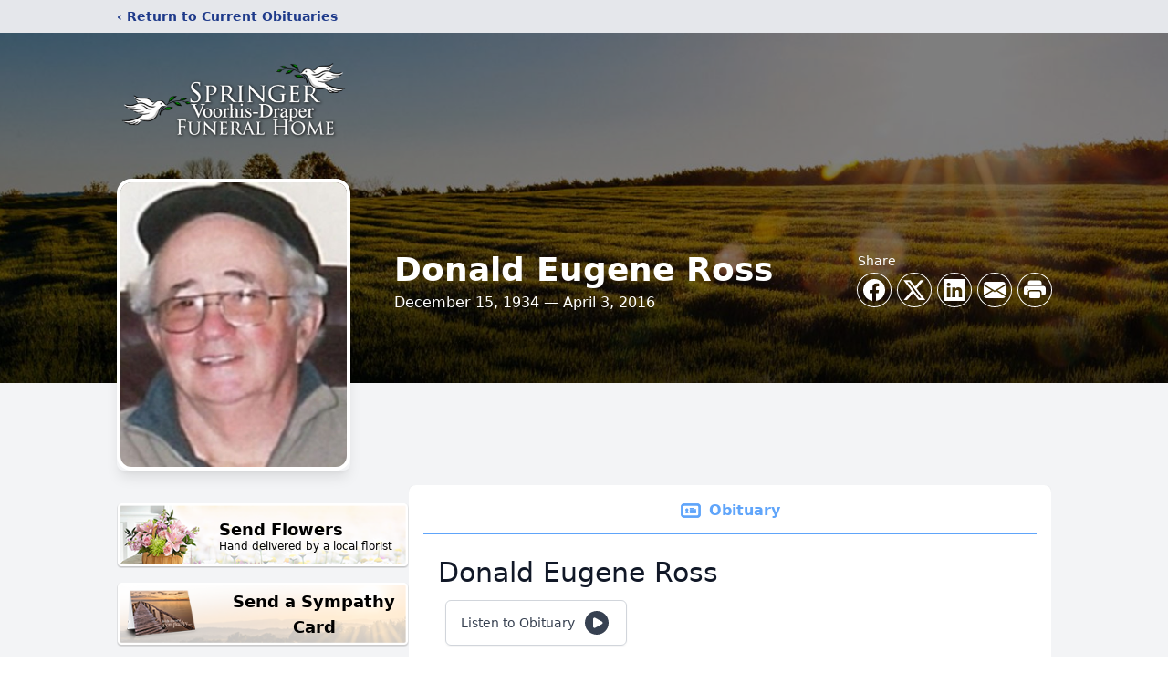

--- FILE ---
content_type: text/html; charset=utf-8
request_url: https://www.google.com/recaptcha/enterprise/anchor?ar=1&k=6LdQ_3UnAAAAAPTY0k4Gcalt2fzEZAnxUBpZWadE&co=aHR0cHM6Ly93d3cuc3ByaW5nZXJ2b29yaGlzZHJhcGVyLmNvbTo0NDM.&hl=en&type=image&v=PoyoqOPhxBO7pBk68S4YbpHZ&theme=light&size=invisible&badge=bottomright&anchor-ms=20000&execute-ms=30000&cb=41qq4d8q718l
body_size: 48652
content:
<!DOCTYPE HTML><html dir="ltr" lang="en"><head><meta http-equiv="Content-Type" content="text/html; charset=UTF-8">
<meta http-equiv="X-UA-Compatible" content="IE=edge">
<title>reCAPTCHA</title>
<style type="text/css">
/* cyrillic-ext */
@font-face {
  font-family: 'Roboto';
  font-style: normal;
  font-weight: 400;
  font-stretch: 100%;
  src: url(//fonts.gstatic.com/s/roboto/v48/KFO7CnqEu92Fr1ME7kSn66aGLdTylUAMa3GUBHMdazTgWw.woff2) format('woff2');
  unicode-range: U+0460-052F, U+1C80-1C8A, U+20B4, U+2DE0-2DFF, U+A640-A69F, U+FE2E-FE2F;
}
/* cyrillic */
@font-face {
  font-family: 'Roboto';
  font-style: normal;
  font-weight: 400;
  font-stretch: 100%;
  src: url(//fonts.gstatic.com/s/roboto/v48/KFO7CnqEu92Fr1ME7kSn66aGLdTylUAMa3iUBHMdazTgWw.woff2) format('woff2');
  unicode-range: U+0301, U+0400-045F, U+0490-0491, U+04B0-04B1, U+2116;
}
/* greek-ext */
@font-face {
  font-family: 'Roboto';
  font-style: normal;
  font-weight: 400;
  font-stretch: 100%;
  src: url(//fonts.gstatic.com/s/roboto/v48/KFO7CnqEu92Fr1ME7kSn66aGLdTylUAMa3CUBHMdazTgWw.woff2) format('woff2');
  unicode-range: U+1F00-1FFF;
}
/* greek */
@font-face {
  font-family: 'Roboto';
  font-style: normal;
  font-weight: 400;
  font-stretch: 100%;
  src: url(//fonts.gstatic.com/s/roboto/v48/KFO7CnqEu92Fr1ME7kSn66aGLdTylUAMa3-UBHMdazTgWw.woff2) format('woff2');
  unicode-range: U+0370-0377, U+037A-037F, U+0384-038A, U+038C, U+038E-03A1, U+03A3-03FF;
}
/* math */
@font-face {
  font-family: 'Roboto';
  font-style: normal;
  font-weight: 400;
  font-stretch: 100%;
  src: url(//fonts.gstatic.com/s/roboto/v48/KFO7CnqEu92Fr1ME7kSn66aGLdTylUAMawCUBHMdazTgWw.woff2) format('woff2');
  unicode-range: U+0302-0303, U+0305, U+0307-0308, U+0310, U+0312, U+0315, U+031A, U+0326-0327, U+032C, U+032F-0330, U+0332-0333, U+0338, U+033A, U+0346, U+034D, U+0391-03A1, U+03A3-03A9, U+03B1-03C9, U+03D1, U+03D5-03D6, U+03F0-03F1, U+03F4-03F5, U+2016-2017, U+2034-2038, U+203C, U+2040, U+2043, U+2047, U+2050, U+2057, U+205F, U+2070-2071, U+2074-208E, U+2090-209C, U+20D0-20DC, U+20E1, U+20E5-20EF, U+2100-2112, U+2114-2115, U+2117-2121, U+2123-214F, U+2190, U+2192, U+2194-21AE, U+21B0-21E5, U+21F1-21F2, U+21F4-2211, U+2213-2214, U+2216-22FF, U+2308-230B, U+2310, U+2319, U+231C-2321, U+2336-237A, U+237C, U+2395, U+239B-23B7, U+23D0, U+23DC-23E1, U+2474-2475, U+25AF, U+25B3, U+25B7, U+25BD, U+25C1, U+25CA, U+25CC, U+25FB, U+266D-266F, U+27C0-27FF, U+2900-2AFF, U+2B0E-2B11, U+2B30-2B4C, U+2BFE, U+3030, U+FF5B, U+FF5D, U+1D400-1D7FF, U+1EE00-1EEFF;
}
/* symbols */
@font-face {
  font-family: 'Roboto';
  font-style: normal;
  font-weight: 400;
  font-stretch: 100%;
  src: url(//fonts.gstatic.com/s/roboto/v48/KFO7CnqEu92Fr1ME7kSn66aGLdTylUAMaxKUBHMdazTgWw.woff2) format('woff2');
  unicode-range: U+0001-000C, U+000E-001F, U+007F-009F, U+20DD-20E0, U+20E2-20E4, U+2150-218F, U+2190, U+2192, U+2194-2199, U+21AF, U+21E6-21F0, U+21F3, U+2218-2219, U+2299, U+22C4-22C6, U+2300-243F, U+2440-244A, U+2460-24FF, U+25A0-27BF, U+2800-28FF, U+2921-2922, U+2981, U+29BF, U+29EB, U+2B00-2BFF, U+4DC0-4DFF, U+FFF9-FFFB, U+10140-1018E, U+10190-1019C, U+101A0, U+101D0-101FD, U+102E0-102FB, U+10E60-10E7E, U+1D2C0-1D2D3, U+1D2E0-1D37F, U+1F000-1F0FF, U+1F100-1F1AD, U+1F1E6-1F1FF, U+1F30D-1F30F, U+1F315, U+1F31C, U+1F31E, U+1F320-1F32C, U+1F336, U+1F378, U+1F37D, U+1F382, U+1F393-1F39F, U+1F3A7-1F3A8, U+1F3AC-1F3AF, U+1F3C2, U+1F3C4-1F3C6, U+1F3CA-1F3CE, U+1F3D4-1F3E0, U+1F3ED, U+1F3F1-1F3F3, U+1F3F5-1F3F7, U+1F408, U+1F415, U+1F41F, U+1F426, U+1F43F, U+1F441-1F442, U+1F444, U+1F446-1F449, U+1F44C-1F44E, U+1F453, U+1F46A, U+1F47D, U+1F4A3, U+1F4B0, U+1F4B3, U+1F4B9, U+1F4BB, U+1F4BF, U+1F4C8-1F4CB, U+1F4D6, U+1F4DA, U+1F4DF, U+1F4E3-1F4E6, U+1F4EA-1F4ED, U+1F4F7, U+1F4F9-1F4FB, U+1F4FD-1F4FE, U+1F503, U+1F507-1F50B, U+1F50D, U+1F512-1F513, U+1F53E-1F54A, U+1F54F-1F5FA, U+1F610, U+1F650-1F67F, U+1F687, U+1F68D, U+1F691, U+1F694, U+1F698, U+1F6AD, U+1F6B2, U+1F6B9-1F6BA, U+1F6BC, U+1F6C6-1F6CF, U+1F6D3-1F6D7, U+1F6E0-1F6EA, U+1F6F0-1F6F3, U+1F6F7-1F6FC, U+1F700-1F7FF, U+1F800-1F80B, U+1F810-1F847, U+1F850-1F859, U+1F860-1F887, U+1F890-1F8AD, U+1F8B0-1F8BB, U+1F8C0-1F8C1, U+1F900-1F90B, U+1F93B, U+1F946, U+1F984, U+1F996, U+1F9E9, U+1FA00-1FA6F, U+1FA70-1FA7C, U+1FA80-1FA89, U+1FA8F-1FAC6, U+1FACE-1FADC, U+1FADF-1FAE9, U+1FAF0-1FAF8, U+1FB00-1FBFF;
}
/* vietnamese */
@font-face {
  font-family: 'Roboto';
  font-style: normal;
  font-weight: 400;
  font-stretch: 100%;
  src: url(//fonts.gstatic.com/s/roboto/v48/KFO7CnqEu92Fr1ME7kSn66aGLdTylUAMa3OUBHMdazTgWw.woff2) format('woff2');
  unicode-range: U+0102-0103, U+0110-0111, U+0128-0129, U+0168-0169, U+01A0-01A1, U+01AF-01B0, U+0300-0301, U+0303-0304, U+0308-0309, U+0323, U+0329, U+1EA0-1EF9, U+20AB;
}
/* latin-ext */
@font-face {
  font-family: 'Roboto';
  font-style: normal;
  font-weight: 400;
  font-stretch: 100%;
  src: url(//fonts.gstatic.com/s/roboto/v48/KFO7CnqEu92Fr1ME7kSn66aGLdTylUAMa3KUBHMdazTgWw.woff2) format('woff2');
  unicode-range: U+0100-02BA, U+02BD-02C5, U+02C7-02CC, U+02CE-02D7, U+02DD-02FF, U+0304, U+0308, U+0329, U+1D00-1DBF, U+1E00-1E9F, U+1EF2-1EFF, U+2020, U+20A0-20AB, U+20AD-20C0, U+2113, U+2C60-2C7F, U+A720-A7FF;
}
/* latin */
@font-face {
  font-family: 'Roboto';
  font-style: normal;
  font-weight: 400;
  font-stretch: 100%;
  src: url(//fonts.gstatic.com/s/roboto/v48/KFO7CnqEu92Fr1ME7kSn66aGLdTylUAMa3yUBHMdazQ.woff2) format('woff2');
  unicode-range: U+0000-00FF, U+0131, U+0152-0153, U+02BB-02BC, U+02C6, U+02DA, U+02DC, U+0304, U+0308, U+0329, U+2000-206F, U+20AC, U+2122, U+2191, U+2193, U+2212, U+2215, U+FEFF, U+FFFD;
}
/* cyrillic-ext */
@font-face {
  font-family: 'Roboto';
  font-style: normal;
  font-weight: 500;
  font-stretch: 100%;
  src: url(//fonts.gstatic.com/s/roboto/v48/KFO7CnqEu92Fr1ME7kSn66aGLdTylUAMa3GUBHMdazTgWw.woff2) format('woff2');
  unicode-range: U+0460-052F, U+1C80-1C8A, U+20B4, U+2DE0-2DFF, U+A640-A69F, U+FE2E-FE2F;
}
/* cyrillic */
@font-face {
  font-family: 'Roboto';
  font-style: normal;
  font-weight: 500;
  font-stretch: 100%;
  src: url(//fonts.gstatic.com/s/roboto/v48/KFO7CnqEu92Fr1ME7kSn66aGLdTylUAMa3iUBHMdazTgWw.woff2) format('woff2');
  unicode-range: U+0301, U+0400-045F, U+0490-0491, U+04B0-04B1, U+2116;
}
/* greek-ext */
@font-face {
  font-family: 'Roboto';
  font-style: normal;
  font-weight: 500;
  font-stretch: 100%;
  src: url(//fonts.gstatic.com/s/roboto/v48/KFO7CnqEu92Fr1ME7kSn66aGLdTylUAMa3CUBHMdazTgWw.woff2) format('woff2');
  unicode-range: U+1F00-1FFF;
}
/* greek */
@font-face {
  font-family: 'Roboto';
  font-style: normal;
  font-weight: 500;
  font-stretch: 100%;
  src: url(//fonts.gstatic.com/s/roboto/v48/KFO7CnqEu92Fr1ME7kSn66aGLdTylUAMa3-UBHMdazTgWw.woff2) format('woff2');
  unicode-range: U+0370-0377, U+037A-037F, U+0384-038A, U+038C, U+038E-03A1, U+03A3-03FF;
}
/* math */
@font-face {
  font-family: 'Roboto';
  font-style: normal;
  font-weight: 500;
  font-stretch: 100%;
  src: url(//fonts.gstatic.com/s/roboto/v48/KFO7CnqEu92Fr1ME7kSn66aGLdTylUAMawCUBHMdazTgWw.woff2) format('woff2');
  unicode-range: U+0302-0303, U+0305, U+0307-0308, U+0310, U+0312, U+0315, U+031A, U+0326-0327, U+032C, U+032F-0330, U+0332-0333, U+0338, U+033A, U+0346, U+034D, U+0391-03A1, U+03A3-03A9, U+03B1-03C9, U+03D1, U+03D5-03D6, U+03F0-03F1, U+03F4-03F5, U+2016-2017, U+2034-2038, U+203C, U+2040, U+2043, U+2047, U+2050, U+2057, U+205F, U+2070-2071, U+2074-208E, U+2090-209C, U+20D0-20DC, U+20E1, U+20E5-20EF, U+2100-2112, U+2114-2115, U+2117-2121, U+2123-214F, U+2190, U+2192, U+2194-21AE, U+21B0-21E5, U+21F1-21F2, U+21F4-2211, U+2213-2214, U+2216-22FF, U+2308-230B, U+2310, U+2319, U+231C-2321, U+2336-237A, U+237C, U+2395, U+239B-23B7, U+23D0, U+23DC-23E1, U+2474-2475, U+25AF, U+25B3, U+25B7, U+25BD, U+25C1, U+25CA, U+25CC, U+25FB, U+266D-266F, U+27C0-27FF, U+2900-2AFF, U+2B0E-2B11, U+2B30-2B4C, U+2BFE, U+3030, U+FF5B, U+FF5D, U+1D400-1D7FF, U+1EE00-1EEFF;
}
/* symbols */
@font-face {
  font-family: 'Roboto';
  font-style: normal;
  font-weight: 500;
  font-stretch: 100%;
  src: url(//fonts.gstatic.com/s/roboto/v48/KFO7CnqEu92Fr1ME7kSn66aGLdTylUAMaxKUBHMdazTgWw.woff2) format('woff2');
  unicode-range: U+0001-000C, U+000E-001F, U+007F-009F, U+20DD-20E0, U+20E2-20E4, U+2150-218F, U+2190, U+2192, U+2194-2199, U+21AF, U+21E6-21F0, U+21F3, U+2218-2219, U+2299, U+22C4-22C6, U+2300-243F, U+2440-244A, U+2460-24FF, U+25A0-27BF, U+2800-28FF, U+2921-2922, U+2981, U+29BF, U+29EB, U+2B00-2BFF, U+4DC0-4DFF, U+FFF9-FFFB, U+10140-1018E, U+10190-1019C, U+101A0, U+101D0-101FD, U+102E0-102FB, U+10E60-10E7E, U+1D2C0-1D2D3, U+1D2E0-1D37F, U+1F000-1F0FF, U+1F100-1F1AD, U+1F1E6-1F1FF, U+1F30D-1F30F, U+1F315, U+1F31C, U+1F31E, U+1F320-1F32C, U+1F336, U+1F378, U+1F37D, U+1F382, U+1F393-1F39F, U+1F3A7-1F3A8, U+1F3AC-1F3AF, U+1F3C2, U+1F3C4-1F3C6, U+1F3CA-1F3CE, U+1F3D4-1F3E0, U+1F3ED, U+1F3F1-1F3F3, U+1F3F5-1F3F7, U+1F408, U+1F415, U+1F41F, U+1F426, U+1F43F, U+1F441-1F442, U+1F444, U+1F446-1F449, U+1F44C-1F44E, U+1F453, U+1F46A, U+1F47D, U+1F4A3, U+1F4B0, U+1F4B3, U+1F4B9, U+1F4BB, U+1F4BF, U+1F4C8-1F4CB, U+1F4D6, U+1F4DA, U+1F4DF, U+1F4E3-1F4E6, U+1F4EA-1F4ED, U+1F4F7, U+1F4F9-1F4FB, U+1F4FD-1F4FE, U+1F503, U+1F507-1F50B, U+1F50D, U+1F512-1F513, U+1F53E-1F54A, U+1F54F-1F5FA, U+1F610, U+1F650-1F67F, U+1F687, U+1F68D, U+1F691, U+1F694, U+1F698, U+1F6AD, U+1F6B2, U+1F6B9-1F6BA, U+1F6BC, U+1F6C6-1F6CF, U+1F6D3-1F6D7, U+1F6E0-1F6EA, U+1F6F0-1F6F3, U+1F6F7-1F6FC, U+1F700-1F7FF, U+1F800-1F80B, U+1F810-1F847, U+1F850-1F859, U+1F860-1F887, U+1F890-1F8AD, U+1F8B0-1F8BB, U+1F8C0-1F8C1, U+1F900-1F90B, U+1F93B, U+1F946, U+1F984, U+1F996, U+1F9E9, U+1FA00-1FA6F, U+1FA70-1FA7C, U+1FA80-1FA89, U+1FA8F-1FAC6, U+1FACE-1FADC, U+1FADF-1FAE9, U+1FAF0-1FAF8, U+1FB00-1FBFF;
}
/* vietnamese */
@font-face {
  font-family: 'Roboto';
  font-style: normal;
  font-weight: 500;
  font-stretch: 100%;
  src: url(//fonts.gstatic.com/s/roboto/v48/KFO7CnqEu92Fr1ME7kSn66aGLdTylUAMa3OUBHMdazTgWw.woff2) format('woff2');
  unicode-range: U+0102-0103, U+0110-0111, U+0128-0129, U+0168-0169, U+01A0-01A1, U+01AF-01B0, U+0300-0301, U+0303-0304, U+0308-0309, U+0323, U+0329, U+1EA0-1EF9, U+20AB;
}
/* latin-ext */
@font-face {
  font-family: 'Roboto';
  font-style: normal;
  font-weight: 500;
  font-stretch: 100%;
  src: url(//fonts.gstatic.com/s/roboto/v48/KFO7CnqEu92Fr1ME7kSn66aGLdTylUAMa3KUBHMdazTgWw.woff2) format('woff2');
  unicode-range: U+0100-02BA, U+02BD-02C5, U+02C7-02CC, U+02CE-02D7, U+02DD-02FF, U+0304, U+0308, U+0329, U+1D00-1DBF, U+1E00-1E9F, U+1EF2-1EFF, U+2020, U+20A0-20AB, U+20AD-20C0, U+2113, U+2C60-2C7F, U+A720-A7FF;
}
/* latin */
@font-face {
  font-family: 'Roboto';
  font-style: normal;
  font-weight: 500;
  font-stretch: 100%;
  src: url(//fonts.gstatic.com/s/roboto/v48/KFO7CnqEu92Fr1ME7kSn66aGLdTylUAMa3yUBHMdazQ.woff2) format('woff2');
  unicode-range: U+0000-00FF, U+0131, U+0152-0153, U+02BB-02BC, U+02C6, U+02DA, U+02DC, U+0304, U+0308, U+0329, U+2000-206F, U+20AC, U+2122, U+2191, U+2193, U+2212, U+2215, U+FEFF, U+FFFD;
}
/* cyrillic-ext */
@font-face {
  font-family: 'Roboto';
  font-style: normal;
  font-weight: 900;
  font-stretch: 100%;
  src: url(//fonts.gstatic.com/s/roboto/v48/KFO7CnqEu92Fr1ME7kSn66aGLdTylUAMa3GUBHMdazTgWw.woff2) format('woff2');
  unicode-range: U+0460-052F, U+1C80-1C8A, U+20B4, U+2DE0-2DFF, U+A640-A69F, U+FE2E-FE2F;
}
/* cyrillic */
@font-face {
  font-family: 'Roboto';
  font-style: normal;
  font-weight: 900;
  font-stretch: 100%;
  src: url(//fonts.gstatic.com/s/roboto/v48/KFO7CnqEu92Fr1ME7kSn66aGLdTylUAMa3iUBHMdazTgWw.woff2) format('woff2');
  unicode-range: U+0301, U+0400-045F, U+0490-0491, U+04B0-04B1, U+2116;
}
/* greek-ext */
@font-face {
  font-family: 'Roboto';
  font-style: normal;
  font-weight: 900;
  font-stretch: 100%;
  src: url(//fonts.gstatic.com/s/roboto/v48/KFO7CnqEu92Fr1ME7kSn66aGLdTylUAMa3CUBHMdazTgWw.woff2) format('woff2');
  unicode-range: U+1F00-1FFF;
}
/* greek */
@font-face {
  font-family: 'Roboto';
  font-style: normal;
  font-weight: 900;
  font-stretch: 100%;
  src: url(//fonts.gstatic.com/s/roboto/v48/KFO7CnqEu92Fr1ME7kSn66aGLdTylUAMa3-UBHMdazTgWw.woff2) format('woff2');
  unicode-range: U+0370-0377, U+037A-037F, U+0384-038A, U+038C, U+038E-03A1, U+03A3-03FF;
}
/* math */
@font-face {
  font-family: 'Roboto';
  font-style: normal;
  font-weight: 900;
  font-stretch: 100%;
  src: url(//fonts.gstatic.com/s/roboto/v48/KFO7CnqEu92Fr1ME7kSn66aGLdTylUAMawCUBHMdazTgWw.woff2) format('woff2');
  unicode-range: U+0302-0303, U+0305, U+0307-0308, U+0310, U+0312, U+0315, U+031A, U+0326-0327, U+032C, U+032F-0330, U+0332-0333, U+0338, U+033A, U+0346, U+034D, U+0391-03A1, U+03A3-03A9, U+03B1-03C9, U+03D1, U+03D5-03D6, U+03F0-03F1, U+03F4-03F5, U+2016-2017, U+2034-2038, U+203C, U+2040, U+2043, U+2047, U+2050, U+2057, U+205F, U+2070-2071, U+2074-208E, U+2090-209C, U+20D0-20DC, U+20E1, U+20E5-20EF, U+2100-2112, U+2114-2115, U+2117-2121, U+2123-214F, U+2190, U+2192, U+2194-21AE, U+21B0-21E5, U+21F1-21F2, U+21F4-2211, U+2213-2214, U+2216-22FF, U+2308-230B, U+2310, U+2319, U+231C-2321, U+2336-237A, U+237C, U+2395, U+239B-23B7, U+23D0, U+23DC-23E1, U+2474-2475, U+25AF, U+25B3, U+25B7, U+25BD, U+25C1, U+25CA, U+25CC, U+25FB, U+266D-266F, U+27C0-27FF, U+2900-2AFF, U+2B0E-2B11, U+2B30-2B4C, U+2BFE, U+3030, U+FF5B, U+FF5D, U+1D400-1D7FF, U+1EE00-1EEFF;
}
/* symbols */
@font-face {
  font-family: 'Roboto';
  font-style: normal;
  font-weight: 900;
  font-stretch: 100%;
  src: url(//fonts.gstatic.com/s/roboto/v48/KFO7CnqEu92Fr1ME7kSn66aGLdTylUAMaxKUBHMdazTgWw.woff2) format('woff2');
  unicode-range: U+0001-000C, U+000E-001F, U+007F-009F, U+20DD-20E0, U+20E2-20E4, U+2150-218F, U+2190, U+2192, U+2194-2199, U+21AF, U+21E6-21F0, U+21F3, U+2218-2219, U+2299, U+22C4-22C6, U+2300-243F, U+2440-244A, U+2460-24FF, U+25A0-27BF, U+2800-28FF, U+2921-2922, U+2981, U+29BF, U+29EB, U+2B00-2BFF, U+4DC0-4DFF, U+FFF9-FFFB, U+10140-1018E, U+10190-1019C, U+101A0, U+101D0-101FD, U+102E0-102FB, U+10E60-10E7E, U+1D2C0-1D2D3, U+1D2E0-1D37F, U+1F000-1F0FF, U+1F100-1F1AD, U+1F1E6-1F1FF, U+1F30D-1F30F, U+1F315, U+1F31C, U+1F31E, U+1F320-1F32C, U+1F336, U+1F378, U+1F37D, U+1F382, U+1F393-1F39F, U+1F3A7-1F3A8, U+1F3AC-1F3AF, U+1F3C2, U+1F3C4-1F3C6, U+1F3CA-1F3CE, U+1F3D4-1F3E0, U+1F3ED, U+1F3F1-1F3F3, U+1F3F5-1F3F7, U+1F408, U+1F415, U+1F41F, U+1F426, U+1F43F, U+1F441-1F442, U+1F444, U+1F446-1F449, U+1F44C-1F44E, U+1F453, U+1F46A, U+1F47D, U+1F4A3, U+1F4B0, U+1F4B3, U+1F4B9, U+1F4BB, U+1F4BF, U+1F4C8-1F4CB, U+1F4D6, U+1F4DA, U+1F4DF, U+1F4E3-1F4E6, U+1F4EA-1F4ED, U+1F4F7, U+1F4F9-1F4FB, U+1F4FD-1F4FE, U+1F503, U+1F507-1F50B, U+1F50D, U+1F512-1F513, U+1F53E-1F54A, U+1F54F-1F5FA, U+1F610, U+1F650-1F67F, U+1F687, U+1F68D, U+1F691, U+1F694, U+1F698, U+1F6AD, U+1F6B2, U+1F6B9-1F6BA, U+1F6BC, U+1F6C6-1F6CF, U+1F6D3-1F6D7, U+1F6E0-1F6EA, U+1F6F0-1F6F3, U+1F6F7-1F6FC, U+1F700-1F7FF, U+1F800-1F80B, U+1F810-1F847, U+1F850-1F859, U+1F860-1F887, U+1F890-1F8AD, U+1F8B0-1F8BB, U+1F8C0-1F8C1, U+1F900-1F90B, U+1F93B, U+1F946, U+1F984, U+1F996, U+1F9E9, U+1FA00-1FA6F, U+1FA70-1FA7C, U+1FA80-1FA89, U+1FA8F-1FAC6, U+1FACE-1FADC, U+1FADF-1FAE9, U+1FAF0-1FAF8, U+1FB00-1FBFF;
}
/* vietnamese */
@font-face {
  font-family: 'Roboto';
  font-style: normal;
  font-weight: 900;
  font-stretch: 100%;
  src: url(//fonts.gstatic.com/s/roboto/v48/KFO7CnqEu92Fr1ME7kSn66aGLdTylUAMa3OUBHMdazTgWw.woff2) format('woff2');
  unicode-range: U+0102-0103, U+0110-0111, U+0128-0129, U+0168-0169, U+01A0-01A1, U+01AF-01B0, U+0300-0301, U+0303-0304, U+0308-0309, U+0323, U+0329, U+1EA0-1EF9, U+20AB;
}
/* latin-ext */
@font-face {
  font-family: 'Roboto';
  font-style: normal;
  font-weight: 900;
  font-stretch: 100%;
  src: url(//fonts.gstatic.com/s/roboto/v48/KFO7CnqEu92Fr1ME7kSn66aGLdTylUAMa3KUBHMdazTgWw.woff2) format('woff2');
  unicode-range: U+0100-02BA, U+02BD-02C5, U+02C7-02CC, U+02CE-02D7, U+02DD-02FF, U+0304, U+0308, U+0329, U+1D00-1DBF, U+1E00-1E9F, U+1EF2-1EFF, U+2020, U+20A0-20AB, U+20AD-20C0, U+2113, U+2C60-2C7F, U+A720-A7FF;
}
/* latin */
@font-face {
  font-family: 'Roboto';
  font-style: normal;
  font-weight: 900;
  font-stretch: 100%;
  src: url(//fonts.gstatic.com/s/roboto/v48/KFO7CnqEu92Fr1ME7kSn66aGLdTylUAMa3yUBHMdazQ.woff2) format('woff2');
  unicode-range: U+0000-00FF, U+0131, U+0152-0153, U+02BB-02BC, U+02C6, U+02DA, U+02DC, U+0304, U+0308, U+0329, U+2000-206F, U+20AC, U+2122, U+2191, U+2193, U+2212, U+2215, U+FEFF, U+FFFD;
}

</style>
<link rel="stylesheet" type="text/css" href="https://www.gstatic.com/recaptcha/releases/PoyoqOPhxBO7pBk68S4YbpHZ/styles__ltr.css">
<script nonce="VZkNrKEwAFq75cDdBqLI1Q" type="text/javascript">window['__recaptcha_api'] = 'https://www.google.com/recaptcha/enterprise/';</script>
<script type="text/javascript" src="https://www.gstatic.com/recaptcha/releases/PoyoqOPhxBO7pBk68S4YbpHZ/recaptcha__en.js" nonce="VZkNrKEwAFq75cDdBqLI1Q">
      
    </script></head>
<body><div id="rc-anchor-alert" class="rc-anchor-alert"></div>
<input type="hidden" id="recaptcha-token" value="[base64]">
<script type="text/javascript" nonce="VZkNrKEwAFq75cDdBqLI1Q">
      recaptcha.anchor.Main.init("[\x22ainput\x22,[\x22bgdata\x22,\x22\x22,\[base64]/[base64]/[base64]/[base64]/[base64]/UltsKytdPUU6KEU8MjA0OD9SW2wrK109RT4+NnwxOTI6KChFJjY0NTEyKT09NTUyOTYmJk0rMTxjLmxlbmd0aCYmKGMuY2hhckNvZGVBdChNKzEpJjY0NTEyKT09NTYzMjA/[base64]/[base64]/[base64]/[base64]/[base64]/[base64]/[base64]\x22,\[base64]\\u003d\x22,\x22woLCtGTDj8KnA8OxfcOPW8O1wqvCicKYX8O6wqzCtMOMaMOnw6DDgMKLGBDDkSXDmnnDlxpEZhUUwqvDlzPCtMOFw7DCr8OlwopxKsKDwo12Dzhnwp1pw5RfwoDDh1Q1wrLCixkEJcOnwp7ClsKjcVzCsMOWMMOKDsKJKBkGfHPCosKOfcKcwopgw4/Cig0GwqQtw53CusK0VW1rQC8Kwo7DsxvCt0bCsEvDjMOgDcKlw6LDpSzDjsKQeSjDiRRNw5gnScKAwonDgcOJLsOIwr/CqMKAO2XCjm/[base64]/CgQHDmR4IwrM8wrXDuAPClDlyVcOrw7jDulXDoMKUDxnCgy1XwrbDnsOTwqx3wqU4VMOLwpfDnsORDn9dSCPCji0awpIBwpR/JcKNw4PDj8OWw6MIw7QEQSgjSVjCgcKMIwDDj8OET8KCXT3Cq8KPw4bDucO+K8OBwqw+UQYZwqvDuMOMVVPCv8O0w5LCncOswpYyMcKSaEsRO0xSHMOeesKaQ8OKVhjCgQ/DqMOBw4lYSR3DmcObw5vDhyhBWcOzwqlOw6Juw5kBwrfCoWsWTQHDulTDo8OOQcOiwolVwqDDuMO6wq/DkcONAER6Wn/DhWI9wp3Dlj84KcOGMcKxw6XDvcO/[base64]/wrHDjFnDiyJcwpzCl8OAw4cPwpxWw6nCosOcbh7DjEFpAUTCjzXCngDChjNWLj7CtsKAJCJowpTCiX7DjsOPC8KSEnd7WcOrW8Kaw7DClG/ChcKTLMOvw7PChcKPw41IBkjCsMKnw45Bw5nDicO/PsOcWMK8wqjDuMONwrs3YsOET8K1Y8Ovwoonw7UnbFd9djnCrMKPJWnDmsO8w6pzw6HDvMO6YmPDpRNywonCnjoULGIqAMKHJ8K+bWN+w5PDnmASw7rCpRZ0DcK/SDvDqMOKwoYawrdXw4YJwrPCs8KJwo/[base64]/DujRyD8K4IsKWwoLDskbCsgxQWBXDpDc9w4Rjw5c+w4PCvzPDgcKeGQjDoMOnwplYMsKewoDDgUXCvsK7wroTwpZ2Y8KCfMO0M8KbX8KzEsOdT1PDsGrCosOgw73DhR3CqjUdwp4HcXLDvMKuwrTDlcO6cw/[base64]/[base64]/fEMBw4TCoybCuzDCpsK2w6jDlCVhw5pow7E7IcOBw5vDtEVLwocKF2FJw70mA8O4DCnDizw7w68jw7TCuEREHDdiwrgtIsO3FVVzIMKzW8KbBUFjw4vDgMKew4ldM23CpBnCtWTDvn14PC/[base64]/w4vCmcKSMcOswrJ9w5TCshfCgcOqwoHCi8OGwoZQw79FdyISwqwVD8K1NMOzwpluwo3CmcOWwr8LGQ/DnMO2w7XCil3Dm8KrIMKIw77Ds8OhwpfDv8O2w4vDqAw3HUIUD8O5QxLDhBfDjUACQgMPWsOMwobDmMKHRcOtw4UtF8OGRMKZwp4FwrAjWsKKw68QwojChFoMAiARw6DDty/Dm8KEYSzChMKlwr83wozDtwHDhDw0w40VN8KwwronwqA/LWzCtcOxw7AnwqDDvSnCmHwoGVvDm8OLKB4Mwownwq9RWTnDgRvDv8KXw6Qqw7TDgVgew44owoNzYnrChMKCwpkGwok1wpR/w7l0w7pewpsbPQEawo3ChSPDrMKPwrLDp0tkP8O4w5XDmcKMFE0MMR/DlcKEaDLCosOufMOxw7HCrFskWMKiw7wJXcO9w6dBZ8K1JcKjfEZ1wpPDr8O2w7XCi1E0wpVrwqfCjxXCq8KDaXVQw5R3w40ZGRnDl8OCWGnDkhkmwp1Ww7A+Q8OaeikPw6jDsMKwEsKPw4tAwpBJfzMfXi/DtHwmHcK1fCXDncKUUcKFSAtIacOSU8OMw5vCgiLDkMKwwrglw4NaIkJ/[base64]/w4rDj8O1MAlWw6rDkMO+woNhw4nCqcKxwpLDr8K3DEnDlFvCsjDDoVTDvMOxODXDi2YDAMOaw4MkIMOGXcOfwoscw5XDqwfDmgIgw4vCgsOYw64aWcKtGgIfI8OsOVzCoQzDi8OcbwMxfsKCdmMAwrt+eETDsWo6P1vClMOKwpokSDjCok/DmxLDqjQcw5hUw57DqsKZwofCtcK0w5DDsVDCscKZAEDCl8KuIsK9wroIFsKONsO9w4gpwrMILwXDrwXDikwFZsKNAUPClRPDvX8yexEsw54Dw45BwqAQw7zDuU7DlsKRw4EwfcKJA0nCiRJUwrLDv8OfVFsFR8OENcO+RGDDjMKDODxPw6RnGsOdU8O3IkxrasO+w4/DnQR3wr0nw73ChHLCvxfCkDkEfGzCi8O/wr3Cj8K/[base64]/EcKIF8OPbcO5wpVvwr5dAjXDiD45OFHDjC/DuQwBwok7AC1oaGEFLCvDrsKSb8KOWcK0w7TDhAvCvQvDmcOCwr/Dp3wUw43Cg8K7w5EBO8Oeb8OgwrDDoQvCjQ/DlhMLe8K1Qn7DizJrNcKcw7MSw7Rre8KWeDx6w7bCqTl3Ty0cw5HDrsK9OWDChMOqw5vDpcOaw7dANhxCw4/CgMOjw7ADfcKvw4rCtMKDKcK/wq/Do8K0wqPComgvMMK+wrh+w7hXJ8KUwofCncKDECzCmsOPfyPCmMOzJzPChsOiw7XCrWvCphzCoMOVwrNDw53CgMOoC2jDlRLCk2/Dh8O9w6fDsErDqnFXwr0JBMOVAsOPwrnDlGbCuhLDgmPDnAJ/Hwc0wrcAwpzCiAc+HsK3E8OEw5djTjcqwpIdb3TDqyTDvcOZw4jDpMK/[base64]/Dl8Orwq1hw7DDnMOjw6XCviHDt8Kqw7ocEcOrczXCm8OHw59bUWJ3wpokYsOuwozCjGPDtMOew7/CiwvDvsOUQVzDi0jClBfCjThUI8KJX8K5T8KKcsKlw4hZccK3VG9BwodQJMK2w5TDljI0HGVdcFg8w5PDm8Kzw6E4fMOCFio8LzJ/TMKzDHN+ETpfIQ9MwpcKSMKqwrQQwr/DqMObw7l2ODhXKMOTw54kwrfDncOQb8OEesOqw5fCjsK9IWsCwoLDpcKtJsKfWcK/wrLClsOfw71sSFUIfsOuBShwPkIyw6XCt8OpdUhoFUBJPcK7wolNw6w9w7UzwqgEwrfCt1xpL8Ogw4w4d8OVwr7DrQoSw6XDh2nCv8KXNxrCjsO3Vxwow698w70kw5B8dcKYU8OdL3PCgcOpC8KQdSA9Y8Opwo4Vw6RZdcOMeH05wrfCukAABcK7D3/[base64]/w65ew4UMSRZDHBXCsmbDkVPCtcO0HsKsWC8Lw7BhaMOscyxcw6DDpcKRGG3CrMOUNGJHeMKHZcOYEmXDsXoww6BkLVTDpygOMUjCn8KrNMO9w7/DmREIw7Eew4M4wq/DvSErw5XDssKhw5h0wp/Di8Kww5sKSsOsw5fDoiM3X8KhFMOPBAQ2w7x2CGPDocKJP8ONw6EwNsORR1bCkhPCjcKkw5LClMOlwrEoOcKwasO4wobCq8Klw617w6vDpRLDtsKxwq8xVSJDJ084worCqcKnXcOOQcK3ODLCgX/Ct8KLw6MowpoGCMOqWh5+w4HCrMKPXXtEbnnCgMKjFnrDgmtlYcOiNsKFZyMNwojDj8OdwpnDiDEeeMO/w4rDkMKsw5FRw4liwr0sw6LDr8OjB8OpAMOxwqINwqYqXsOtA1Fzw47CqTVDw7jChT4NwpTDvF7CmHQdw7PCoMOawohdPifCocO5w7wJbMO0BsKgwooKZsOdKhV+U2/[base64]/[base64]/w5rCj8OiTMO8w57DkcOhYsKPBcKdwq0BM07ChSd/N8K9w7zDrsOtUcOUSMKnw5AYMR7CkDzCg25JPA4sKQpVYkYHwrJEw7YSwqvDl8KyI8ObwovDjHhHQC5hX8OKaj7Dh8Oww6LCpcKOLU7Cp8O4N2DDlcKHA3/DhD9kwp/CnXI5wq3DiDRHeDLDhMO9T0UGbA1Rwp/DtVldJTd4wrlpNMOBwokqTMKLwqs2w5gsfMOlw5HDvWAVw4TDmk7CssKzL1nDnsOkYcOAa8OAwo3CncKxdVYgwobCnRJpQcOUwrYvQWbCkRQowpxHJUERw6LCqWYHwovDgcKaDMK2wqjCqHfDq1Z8w43DrgNKaSR/KULDrBJ+DcO6Ui7DusOZwo9yTC5IwrMrwqw2M1PCtsKBan5uC1xCw5fCjcODTTPCpEbCp24aecOgbsKfwqEBwpvCnMOsw7nCmMOqw4QxQsKrwrlRF8Kiw6/CqB/CkcORwqLChyRMw6zCoEnCuTPCiMOZfiLDj2prw4fCvSA8w6/DvcKXw5jDvCvCiMOdw5EawrjDo1LChcKZaRk/w7XCkjHDhcKCfMKIQMONF0/ChkFxK8KNdMOxWyDDp8O4w5xuWnzDrXc3e8Kaw6PDpsKhEcOrB8OubsOtwq/CsRLDphbDtsOzU8KjwpwlwobDjxFOS2LDmUnCll5ZdX9DworCmW/CgMOKPhrCncKlYcOGScKibG7ChMKkwqbDrsKFDjzCqG3DgncOw5/DusOQw4XChsKMw7ovYy3ClcKHwptxGsOnw6fDhC3DocOhwpnDimt/[base64]/DqcKJFMOSw59Rw7J6dBhJCTE8w4LCo8KBCTnDp8KgecKGEsKeL2jCv8OJwrLDpXQ+VwHDksKyfcOdwokAYAvDtlhPwr/Do3LCgibDmcOyYcOhShjDtQvCpR/DqcOnw4bCicOnwq3DtWMRwqrDs8KHAsOvw5ITc8KUasKTw41AHcKfwok1YcKsw7nCuB8xD0fCgcOpNzV9wqlxw7nCgsKzF8KEwrhFw4LCkcOZL1scFMOdK8OMwpzCu3bCoMKNw6bCksOZP8O+wqDDgcKsCAfCucK+M8OhwqIvMEIrNsOUw5h4GMO8wq/CnynDlcKydAnDmFzCucKRAsKSwrzCv8KJw6UlwpY1w7FwwoYvwoDDhFRrw4zDh8OaTDtRw4ITwpJQwpAVw4E6WMKBwoLCg3lWCMKkMMOMw4zDjsKWGxbCo0jCosOfGcKeJHnCssOlw5TDmsOWXHXDj0pMwrw6w4zCnEJjwpwpTQLDlMKaGsOHwoXCizwmwqctAB/CiCbCojQLIMO2dxDDlGTDq0fDiMKEKsKNWX3DvcOhLx8OU8Kpe1HCq8KETsOjbcO6wrN/awHDucKyJ8OMOcONwoHDm8KswrjDn0PCmWAbHMK9ezzCpcO+wqUJw5PDssKawqXDpCxFwoJDwq/CkmjCmDx3GHRgSMONwp/DjsOmCcKQVMKobcONcABQXhZPO8K9wrhnaA7Dk8KMwp7CuXUJw6HCjUdoJ8KydBHDlsKDw4TDocOiVSReH8KVL2DCtxVrw43Cn8KId8OPw5PDsB7DoBPDvEnDrwHCs8O0w6LDuMKjwp0VwovDoXTDo8KfCDt3w7sgwo/Dt8OqwqfCp8KCwotmwrzDr8KgNBDCtmLCm0hVEMOyR8O/FX5YbTPDkFMfw4Euw6jDmU0UwpMXw7hhIjnDssKhwpnDu8OfTMO+M8OkbFHDgnvCtGrCmMKgBHvCpcKYPS0tw4HCoi7Ct8KswofChhDCkj8/wop5UcOiTA8mw4ACPSHCnMKNw4pPw7ENVwHDsAVmwp0MwrrDoXLDssKOw6JUbzDDszbCq8KMAcKYwr5Uw50cH8OPw4vCn3bDi1jDtMKSSsOEV1LDuhYpOsKKM1MGwp3CisKiTh/DvcOJw5YeQi/Ct8K4w77Dg8Oxw7lTGFDCtATChMKNEhdPCMKZBsOnw4LCsMKRRXAzw4daw5XCjsOeZsK/W8KnwqIFTQTDsWQebMOawpFPw6DDv8KyccK2wr7DnylBXn/DtMKDw77CvATDlcOjVcOBKMOZHArDqcOrw5/DjsOEwoHDtsKsLQnDtwhlwpoPZcK/IMK6RQvCmXcXex0RwrnCl0kLaB98eMKDAMKHw7gEwpxtP8KUFRvDqm7DmcK1dEvDvTBpKMKFwpnCtWnDncK+w7pPcTHCq8OqwqvDnl4yw7jDllLDvMO9w5DDpwTDugnDrMK6woAuJMOIDsOqw5BlYE7CmUoOasOVw7Aqw7rDgnfCkR7DusOvwpbCiFHCtcKkwp/DmsKtXSV9UMKNw4nCkMOqTT3DqyzCqMK/[base64]/DgMKfRcK5w6tnw5c6M8OIwoF/wqDCkSx+DkVYwpkBwoTDmsO9wpLCm1VawpNvw6zCv0PCuMOvwrweFcO3NjvCiU8GcnfCv8OJIcKrwpByXXDCqBMVWMOmw43CosKDw5fCocKZwrnCjcOSJg/Ct8OTfcKmwpvCqBZdLcORw4XCncKFwrrCvUHCusOGHDBzV8OGFcO5bSB3ZsOPJATCi8KAAhU+w74AYWsiwo/CncO7w6HDr8OBYQxPwqQQw6g+w5/DhRIuwoYGwqLCpcOMZ8KSw5LDl2vCs8O0YjhMdsOUw5fDnEpFbAPDrCLDgDlWw4rDkcOEQE/DpQA8UcOEwqDDihLDlsOYwpMewrlFIhkdB1ANw5/CicKEw69JHnnCvCzDmMOJwrHDszXDs8KrfjjDk8OqI8KDRMOqw77CjSTDosKPw6vCtFvDnsOzwp3Cq8KFw4pBwqgwRsOoFw7Cr8K3w4PChD3CjcKaw4DDknxBOMOfw7XCjjrChy/CmsKREmbDp17CvsOyRH/CtmY0QsOcworCmAwbeVDCtsKgw4BLDVcow5nDnkbDsh96Mlk1w7/CrQdkZUVDLhLCgF9aw4rDm1zChDTDrMK+wobDiFg8wrVrd8Oxw5LDpMKbwoDDmmIbw5kDw7TDmMK2QnZBw5XCrcO/wrnCvl/[base64]/woPDscO2wqITGlJ9fi87wqvDi1EcEcKsIWPDr8OGGnPDiQnDh8O1w755wqTDhMOfw7NfVcKqwr1awpvCo27DtcODwqhIOsOdfwzDrsOzZjtQwql3T07DosK1w7bCj8OJwrgzKcK+E3x2w5Qtwrk3woTDgCZYO8Oyw6TCp8O6w4DCv8OIwrzDlTpPwrvDksO/wqljNcK8w5Zdw5nCsCHCqsKNwrPCrXcdw5pvwoLCkCXCmMKjwqxkV8Owwp/Di8OnUy/[base64]/CusOuwprCvSsKJMOpwqMJwqAdQsKRAcOAwppkEHw3DcKjwpLClDTCgBAXwqpQw5rDvcKdwqtrVXTCoG1xw40Awr/DtMKmZhg2wrPCg14jBQEvw6/DgcKCccOSw6PDi8ORwpnCrcKIwp8rwqZnMiBAS8O8wo/CrxYvw6fDk8KSRcKzw53DncKCwqLDhMOtwqHDh8KUwqTCpzrDuUHCkMOLwqZXesOYwpgKLFLCig0lGhjDvsONfMOJT8OVw5LCkDBIWsKRN2TDucOuXsOmwo1qwoFgwoVxIcKbwqBzbMObfgZLwpt/w5DDkRrClGoeISTCkUjDlxFzw60dwo3DlmRQw53Dn8Kowq8FN0fDiEfDhsOCCVHDt8OfwqsRMcOvw5zDom49w688wpTClsOvw4BdwpV4OnzDiQUow6ojwq3DqsOkWXrCgmtGHUPCtMOFwqEAw4HCghjDtsOhw5/CkcKlHAEBw6pIwqImG8OuBsOsw47Cs8K+wqDCqMOpw7cjUULCrmFuAUZ/[base64]/DvgIuU8K/TW0ew5vDgxjClcO/wofCsifCuykMw6oEwqHCi28/wpjCu8KZwrbDm2DDglfDpDzCnG8Zw7HCmhUONMK2ezjDgsO2D8K+w7rDlhYaZsO/CxvDuznCmBU7wpJ2w7LDvnjDk37DiXzCuGBHF8OkBMKNDMOie1jCksOVwokYwoXDm8OVw4jDocO2wq/DksK2wr7DgMOpw64rQ2gvcE/CqMKyBEVvw55jw4IBw4DClB3CgsK+EXnCtlHCphfCnDN/cAbCiy5ZR2wSwqV1wqcPZzHCvMOsw7bCrsK1NTN1wpRvF8Ktw5tPwrxfSMO+w4fChxFkw5lmwobDhwVhw7hKwrXDsxDDkVbCscOKw5bCgcKWNsOHwozDknF4wqQ+wps5wpxOZMOTw4lpF0R6LVrDv03CtMKGw6fCpj/CncKiCHLCqcOiw7jChcOXw4XCocKYwrUfwqMVwrV6ZjFSw7kbwp8WwqzDlwTCglodCgV/w4vDlh5/w4bDrMO8wpbDnScjKcKXw6gNw6DCqsO2PMO4MiPCuQHCl27CnwQvw6Njwr3DjTtbUcOQU8KraMK9w5hbfUZrKgHDl8OlWnk3wq/Dg3/CuALCucOobcOVwq4FwqhPwqwlw77Dkn7Cth9Te0U5RHnCr0zDvxzCohhrAMOHwq9/w7rDj23ChcKPwqLDm8K6eUzClMKCwqV4w7TCj8KmwroIdcKPbcOPwoLCu8OWwrZnw44DBMKdwq3DhMO6O8KCw5cZTMKkwolQVD/CqxjDs8OQcMObQ8O8wpTChTUpXcOaUcOewr9Kw5xMw7ZLw6s/[base64]/Cq8OqwobCl3DDjsKUH0g4Ex0Bwp07wr3DhBPCoHBiwqtJV23CtMKvVcOsOcKOw6fDrsKLwqrCnx7DvEIzw6XDmMK5wr9Be8KXBVDCjsOaVAPDiGoKwql2wrAVWhTCu00hw5TCrMKbw7xowqB/w7jCik02GsOJwqQNw5huwrY9KyTCsHrCqQVMwqPDm8Oww6jCqiIpwrE0aQ7ClCvClsKRfMOaw4fDvALClsOCwqgAw7gqwq9pBHDCoVIiMcKRwrEGUQvDlsKAwpdww50/E8KLVsO4PwRTwrgTw4Jhw5tUw5MYw7FiwrLDtMKHO8OQcsOgwrptHcKrdsKRwpRFw7jChcKUw4LCsnvDkMKhPg45NMOpwrTDmMOYasOiwrLCnkIzw6QIw4VwwqrDg1/DncOkY8OWYMKefMKeHMOnFMKlw6HCtGnCp8Kbwp3CsBTDqXfCjmzCqAPDqcKTwpBMC8K9A8KZJcOaw5V1w69fwpAvw4ZnwoZewqkrLlFpI8Kjw7I+w7DCryswJCIhw6/[base64]/CsFFFCD0vGcOfRcKRw44EL3/Dhz3CqVXDiMK/[base64]/RQs7w5ASaMO5FsOBaGxnw6fDqMO2UQF+woLCmWIDw7BiFMKQwq48wpVOw4RRCMKrw78Jw4A4ZRJIRsOHwrQDwoPCjjMjNnXCjy0Jwr/DhcONw6RrwrPCtGA0WcOGTMOEdwx5w7kNwozDlsKzB8O0w5E5w6YqQcK+w7UnSzVcHsKPcsKcw7LCu8Kzd8OWQ2DDiVF/[base64]/[base64]/CqMOzw4nCoxrDijrChsKIU8KSbCwhw43CmMKgwrkgDF1LwojDvE/CiMOhUcKHwo1JRFbDvj/CtiZjwp1LJDgxw7lPw4/CocKcO0TChUbCr8OnQwDDkjnDg8K8woB5wo3CrsOzKz3CsWs8PjvDicORwrjDo8OxwqtcV8OibsKrwoAiIg8pWcOrw4Mnw5VJTzcfKmtKZMOGw6xFIQddCW/CjMK7f8Okw4/DsB7DpsKVa2fCgEvCrC9pUsO8wrwvw6TCq8KJwptBw6BOwrUBFXthDGUUK1TCscK9S8K8ViszAMO7wqUfYMOwwoJ6UMKOBDplwopNE8OYworCpMOpHBF6wo96w67ChjXCqsKuw4JoJD/Co8Ogw53CpTViCMKTwrLDiWDDisKGwosdw45UI3fCp8K5w7fDtH3CmcOBUsOYHFUvwpDCsCMyZjg4wqtlw5fClcOywqDDp8KgwpHDqm7CvcKBw6ICwocgwoF3WMKIw6HCuFjCvyDCjgRMAMK/LsKhB3Mxw648WsOlwogHwrdBSsKYw69Yw4kGX8OGw4AlDsKiGcOtwrsgwqE6LcOcwotnaU5RfWABw7QUDS/DjlhxwqbDpmPDssKSbR3CrsKCwr/[base64]/FFMFwrjCgsO3McKKw6PCk8ORNMKDwq7Cij4jIsK5wrYowppqLF/CjH/DjcK4w5vCjMKEwpzDln9ww4jDl092wrc/[base64]/DsK4c0NCwqLCrsK2w7NuwrTDsGrDiMOPwofCp3/Cuz/DhncCw53Cn0pYw5nCglbDvUl9w63DmHPDg8OKe2LCjcO1wodfdsK7FDowJMKyw4VPw7bDp8KZw6jCgUwBXMOcw7TDtcKUwr5Vwrs3HsKXb1HCpUrDrcKJwp/CqMKRwqR+wp7Dil/CvxfCiMKPw7hLG3JKWwfCimrCvAHDssK+wp7CisKSG8OCXsKwwrVWKcOIwpVnwpFTwqZswoB5DcO7w4jCqgXCusOdMkwdNcOGwoPDmDIIwpZlQMKLWMODbi/Cg1RKNlHClixvwpkSY8OtFcKrw5DCqnjDn2TCp8KHScKpw7XCmEzCpk3DsnTCpDdMBcKdwrzCmQ49wrFnw4jDg154IXguFi1ewp7DoRbDqsOeWjzCksOsYxNewpItw7BwwqxYwp3DoVRTw57CgALDhcODdEXCsgI/wrLCshoKFX/CrBkAbsOIaHvDjnctwonDv8O1w4hFSEfCkUVIDMKjFMORwrzDmAzCg3/DlMO7BMOMw7LCncOpw5FuBh3DlMKkW8Kzw4hiLsOlw7MQwrXCicKua8KXwp8rw64+f8O0X2LCiMOywqVjw5PCnMK0w5vDhcOTKAXDnMKrIRfCp37CuVPDjsKFw4YqeMOFUnpNCSVjAWMYw7HCmi0ow4LDtUjDqcORw4U+w7zCqWw/fADDqm9mDlHDoB4yw4gjHCnCtcO/wp7CmRcPw4BLw77ChMKAwqbCj1HCssOSwrgnwpzCusKnQMKmMA8ow68oFsOic8OISwZaLcKxwq/[base64]/wogmwo7CjMOww5ZHQz0mw4IEw6HCkMK9eMOtwpF2K8Kcw55FAcOgw7xJdBHCp13CgwrDiMKOWcOZw5nDlxRaw4oPwpcSw4tZw4tuw7FKwp8xwpzChR/[base64]/Cn0/[base64]/DgBolw5Anwo/DmcObUnhhw6xawqTDusKCwoJ6PVPCkMOIRsOBdsKYL2FHVAgxQcOZw4UYCD7CssKvR8KcV8K2wrjCj8OqwqlyEcKjC8KfDUpNcMKEV8KbBcO/w40XE8OLw7DDiMOhclfCm1/DoMKuH8KfwoA+w7jDjsOaw4rCs8KtB0/DisO8H1bDsMKyw7jCqMKiXkrCk8KwbcK/wpsQwqHCk8KQXgfCgFF/ecOdwqLCvgDCpUZydDjDjMO5RWPCnGrCjMOlKBEhME3DhQTDk8K+RxfDu3nDrsOvEsO5w74Uw6rDo8OiwoxYw5zDqgoHwo7CgBfCtjTDlsOSwpFAdXfDqsKKw6XDnA7Ct8KdVsOVwotSf8ONRnDDocKRwrDDsR/DlWZVw4JqHl1hW1Mcw5hHwrfCmT4IO8KPwolfdcKtwrLCgMOXwp3CriBCwpZ3w7QCw7AxQgDDlXYbIcKowrrDviHDo0JtLkHCjsODNMOlwp/CnnXCr3d8wpwTwqXCpzTDtQLCuMOSO8OWwq8eHW7CksOqF8KnbMKlXsOeVMO/EMKiwr3Cmllqw5RifUt5wr9QwpJCAnk5QMKjIMO0wpbDtMKqKXLClBdVchDCjAzDtHbDvsKKfMK7fGvDujhlQcKawrvDh8KywrgUZFh/wrs7fwLCqXduwo17w71/wqrCnH/Dh8OPwq/DvnHDhkVuwqbDiMKGe8OOUkTDgsKGw4AVwp/CvHItQMKLE8KdwqwSw7wIwpQxJ8KbcyMNwoHDjMK8w7bCvh/[base64]/Dh8OND8KzDFsQVA7DgMORMxjDolfCp0DDm20LwrnDusONWsOww5PDuMOwwq3DvG84wp3CkRbDuH/CkV4gw7gFw5nCv8O/wonCscKYacO7w4TCgMO/woLDkQFLRhTDqMKZbMOxw5x3WCg6w7hBLRfDuMOKw5zChcOhEXHDgyDDolPDhcOEwoYVEwrDlMO0wq9pw53Dnh0EEMKOw7EMMBzDtl5DwrLCv8OgKMKNTcOHwpwcTcKyw47DqMO9w4xuR8K5w7XDsgxMQ8KBwpnCtF7ChcK/UDlgU8OFaMKQw5p7CMKrw54wQVYXw5kKw5oPw6/CijbDssK2EF18wo0Rw5xFwpxbw4V4OcO7EMO8FsOvwoYZwokywq/DsDxHwqpNw5/[base64]/CjMK8SsKiPmcEwqzClRsIe2BOThMiwoFqN8OwwovDtyTDhRPClE4oI8OjDcKLw6vDvMK6QhzDrcKfX1PDr8O6NsOvBA4fOMOgwo7Dg8KVwpDCoWPCtcO5A8KSwrTDnsKTPMKZA8O4wrZLC0lFw5bCsHHDuMODB2zDu2zCmVhsw6zDmjtgMMKlwq3DsDvCiTg4w5g/wqrDlHvCvTvClgXDqMKpVcOWw4tfLcKjYlfCp8Osw7/DrF4wEMO2w5vDnULCmH9qGsOCMUfDkMKJLzPChwTCm8KbP8K/w7dMQAHDqGfCuCcYw7nDsHXCi8K8wqARTCtpHV9kJDxQNMOewoV6d3jDhsOpw4nDpsKJw7fCkk/DpMKYw4nDjsKaw6kQRl3DunUkw7DDlcKSKMOdw7/DiGXDmjoTw5VWw4U3U8OHw5DDgMO9Sy9pIz3Dmj5JwrbDpcO5w5l6dkrClk0hw7lKRsOkw4bCq0kawqFSaMOXwo4rwqw3Ww0LwoYPA0EdHSjCisOzwoMGw5/Ckx5GHcK/e8K4wqlFJjDDmjsOw5hwA8KtwppQGAXDrsOwwoYYYVsZwpPCmnwZCFQHwpN4dsKbV8OeGnNaFsOke3/Cn13Ch2QzFC9zbcOgw4TDtEdYw64FBGkow75hRGzDv1fClcORN0ZkLMKTG8ONwpBhwqDCh8K2J3djw7LDn1pOwrteLcOhdk8cZDF5bMKmw6XChsOywpTCksK5w4FHw550cjfDgsOCdXvCmRdBwp88LsOfwqrCs8OYw4XClcOVw50nwrgPw6rDjcOFKMK/[base64]/wpnCnTsww5ZDwpzDtD7Ck3LDgMOrw4nChm4BU0wLwpRLAhHDoW3ChV9hP1RwEMK1QsO/wojCoT1lGjnCoMKHwp/DrCnDo8KGw6LCiUBFw5UaX8OCDR1yZsODfMOewrnCuSnCkkEnNUXCqMKLBkNoVh9Mw6fDgsOpPsOLw5caw68EGDdbUMKBYsKUwrbCo8KMCcKnw6w2wq7Dm3XDvcO0w5PCr0Y/[base64]/[base64]/CilcREGzCkMKUaMOdwpRbw6/Dh8OFJyhjDsOJImhdScOiTW/DmyNLw6/DsWcowrDCnwjCrRwQwr4Nwo3Dh8O4wqvCti07ecOsccKIdwkGXzXDrDvCpsKUwpnDlB1qwovDjcKcR8KrMcONfcK7wpXCmnzDuMKdw4Jjw6tfwpbCvA/DvSRyN8Otw6XCs8KqwooRaMOJwr/Cs8OMETnDswXDmQnDs2gVWGfDhMO9wo95Pk7DglV5Emc+wpFKw6XCsDBfdMOmw75YJMKjIhYgw70sRsK8w48gwpl3EGoRTMOfwrVvS1vDrsKsV8OJw79nG8K7wo0zcW3CkHHCujHDiyDDtkNRw6oSYcOWwrg6w4d1WkXCksKJOMKSw7zCjW/Dkxxewq/DqWDDtWbCqMOhw7bCgx88XV/DjsOjwrx0wpVTAMK+KUjCoMKtwonDsgEmH23Cn8OIwqtrNHLCrcO5w6Nzwq/[base64]/[base64]/DgXNmCxVvwo/[base64]/ChsO/[base64]/[base64]/[base64]/CvsOeCcKsYsKJGSM6w7N4wrDCgiRsbcKjwrYiw5PDgMOPM3XCksKWwolDdmPCmhsKwpjCgGDCjcOxDsOFKsOkbsOLWWLDuX18DMOtYsOSwr/[base64]/wr3DkMOqw4ZwBBt1wodGGcOwwoTCpDJodBpuw6RIK17CvcK/w4Fmw7AawoPDn8KVw787wpBBw4fDm8KYw7fDqW7DvcO9KzRFLgB2wqZ5wqpgYMONw77DvFACJwvDlsKgwpB4wpgyR8Kjw70zVUrCv15/wo8DwrjCgWvDuiQtwofDiyzChnvChcOCw6wGHRkew5VNPcKic8Kpw67CjmbCmzjClz3DusOuw5fDksOPQMKwOMKqwr4zw48yTSUUbcOhTMKEwpUJZ0ltM1N/WcKJL2tUVgLDhcKrwqwlwowmKg7DhMOiVMOXFsKBw4/DqMKNMClmwq7CmzZNwrVjFcKeFMKMwqrCpmHCk8OUbsKCwoFhT0XDm8O3w7tHw6FLw73DmMO7RcKyYgVUWMOnw4/CkMOiw6w+VsOSw6nCu8KsXUJhTsK1w609wpU+ZcOHw6cCw4MWB8OMw48pw5R6AcOvwqY1w7vDkC/DqRzCnsKNw6kFwpjDoiHDmH5yQcK4w5sxwoDDqsKWwoPCgW/Dp8OLw6ZdahTCh8OLw5jCmk7Ck8OYwrbDgTnCqMKEdMK4V081FXvDvhzCvMKhKsOcCcKCexJgbXs/w584w5/DtsKCOcOsUMKLwrkvAjtxwpoBcjfDjU1qQnHCgADCoMK0wrDDusO9w5RzKxLDncKIw6TDomYUwoUrDcKCwqTDtz/Ciz1gCcOcw7QPDUE2LcOwNsK9LhPDmwHCpig6w7TCrG9hw7PDuytcw77DsjkKSRocLGDCvMKxUQhzU8OXTgIQw5ZOCRp6QAh9TEsSw5XCgsO6w57DqnPDpCFjwqQzwozCpV3Cj8Kfw6cwGQsSP8Oaw4rDglVyw47CtMKDeGzDhcOiPMK5wqcTwo3Dj0EYUR9zIV/[base64]/CmBBYw7drKUY8Q0jCoV7CisOhw6bDmMOsWifDgcK3wojDqsOtMg9qAUbCucOpNFrCsCMuwrlBw4JcEH3DvMOQwp1YXW86JMKdw7UaUsKKw48qAGw/Ex/DkFove8K1wqp6wpfCqlnCosKZwrVRS8K6Q0N0IXYRwqXDhcKOecOtw5TCmRcIUFDCijQwwq9twqzCk31QDQ1DwqLDtwAyKSEgF8OCA8Knw4Q6w4jChD/Dmnphw6rDhi8Kw5DChxhGH8O8wpdnw6TCm8Ojw5PCqsKNFcO1w7/DkWEHw6ZXw4lqC8KxM8OPwoJuE8OFwoBow4kXHcOHwosWPyvCjsObwrc6woEnBsKwfMOlwo7CnMKFZUxVWhnCmzrCuxDDtsK1ecOZwrDCusKCAgASQAnCnS5VVGN/b8K7w50+w6kKbTRDHcOQw5hlUsK5w40qYsO0w5l6w67CjX7Cljx8LcK9wqTDrMK2w6/Dt8OCw63CscOHw5LCrcOHw5NUw6V+LMOVbcKUwpNqw6LCqTNYKU4OOMO6DQwsY8KXKxnDqztle1YswovCp8OLw5bCi8KPOcOAbcKEZl5Cw5R3wq3CjVYTPMK0bQ7Cm1bCisKMZEvCqcKsPsOhTQFBOcOWI8OXGH/Dmy48wpIywpcTeMOjw4nCvMKwwoPCuMOUw6sEwrA4w6jCqWDCtMOnwp3DkT/CgMK3wr8wV8KTCD/[base64]/CsAcVw4PDpiBkwqzDt8K9SCwBcy0EeBsfwrPCt8OQw7x8w6/Ci0jDicO/CsKjHg7DtMKEJMONwp7CjhrDssOxCcKwZFnCiwbDucOaICXCsA/DncK5CMK1B3dyPWITDk/CosK1wowWwrF0Ex9Fw57CkMKfwpbDoMK+w6XCgy4hP8KVDh/[base64]/DqUXCohMPYyzDssKoGsK2w5w/c8K+w47Cs8OmJsOkI8OSwooEwp9Kw6lxw7DCuRTCsQkccMK3woAkw74od01rwol/[base64]/[base64]/wp1jwqHDtDHDhsOYw5zDpmIHKBsPemsIwpVPw6kGw4YGAsOxAMOGacKqTm0GFQPCh2M8WMONXlYEw5XCtS1GwrzDiWzDsTTCg8KKwrLCvcOJIcOsTcK1LHbDrGnCoMOaw67DisKfJi3CvsOuaMKawprDsh3DoMKhQMKbNFFvQgAmL8Khw7fCul/[base64]/CkcOGwo5PWcKHw5/Dl8K6wqjCk0tQw6rCm8KMScOLPMK8w7TDgsOEU8OLay1DZAvDoV4Fw6kjwqDDpXPDpxPCkcOkw57DvgPDo8OSXz/[base64]/w5MQw6I4w6FeU8OSwovDgsKRw7BvYMOFGxDDu3bDncKCwqTDlnzDu1DCksKHwrfCmivCvAnDsinDlMOUwojCj8OLL8Kdw5kkYMOFO8K0R8O8OcKMwp0zwqAwwpHDk8Kowps8HcKIw6vCpSBpYcKLw4lrwokuw61cw7NqVcOTCcOzJ8OSLhABWRpkJT/DgAXDg8KrI8OvwpRyVAY1cMOZwpnDshrCgUUePsKEwq7CrcOnw7/CqsOYKcOjw5TDtCnCkcOOwpPDjXsnNcOCwrtMwpkMwqNBwqAcwrVpwpphBUBrJ8KORMK8w6xNZsO6wobDtsKaw7PDl8K5GcOvGDHDj8KncHB0PsOjeBHDl8KCYcO+Eip2FcOUKWMLwqbDiwkocsKBw5s2w5rCssKnwqDDtcKSw6DCvAPCpX7Cl8KrDzAXSQAqwp/[base64]/DqWl5w7XDrDpjw5wRw4XDgkVswoB8T8KrXMORwp3Clitfw7bCisODI8OjwrFOwqMIwrvDv3hQA3jDpF/[base64]/[base64]/wpbDtMK2wqVzZ8KEw7fDil/DkyPDnCVCEMKIwqTChV3CtcK0PsKnZ8Oiw7o1wqsSE3JjInbDm8OzCRPDjMOBwpXDgMOHG0tta8KRw70JwqLCo0MfTgNUw6prw55del9KK8OYw716A3XCnEDCogYAwoPDicO/[base64]/DvcOpw6PDpTfDmsKvZcKpw4c8CcOSwpYkRCbCuMKawo3Cih/Dh8K5PMKuwo3DuWjDgsOuwro9woPCjDRwUFZWXcO2w7Ydw4jCo8OjK8OfwrXDvMOgwrnCgMKWMmAxY8OPU8KmLltAGhzCtAt7w4AccVbCgMKVH8OxCMOZwpMLw63CtD5/woLDkMOlZ8K4dyrDnMO6wrdCcVbCmsKwYzEkwqoSK8Ojw71twpPCjh/DklfCnyfDh8K1JcK5wpjCsy3DnMKlw6/DkAtAD8OcBMO8w4TDuWnDhsK9I8K5woPClMKdAEJdwp7CrFbDvFDDnjR+DMO/ZShoJ8KuwoTDuMOidxvCoDzDj3fCicKUw74pwqQ8XsKBw5bDrsKKwqwuwpBvXsOpAlw7wqIXbhvDpsOGY8K4w6nCiFZVLB7ClhXCs8Ktw5/[base64]\\u003d\x22],null,[\x22conf\x22,null,\x226LdQ_3UnAAAAAPTY0k4Gcalt2fzEZAnxUBpZWadE\x22,0,null,null,null,1,[21,125,63,73,95,87,41,43,42,83,102,105,109,121],[1017145,536],0,null,null,null,null,0,null,0,null,700,1,null,0,\[base64]/76lBhmnigkZhAoZnOKMAhnM8xEZ\x22,0,0,null,null,1,null,0,0,null,null,null,0],\x22https://www.springervoorhisdraper.com:443\x22,null,[3,1,1],null,null,null,1,3600,[\x22https://www.google.com/intl/en/policies/privacy/\x22,\x22https://www.google.com/intl/en/policies/terms/\x22],\x22xIJNkXIJt+QcN1zJErn5q7xIMlp/FvsUEz7/x3PcNkk\\u003d\x22,1,0,null,1,1769153900612,0,0,[228,7,118,171],null,[109,29],\x22RC-9oUUx68Q6DA8XQ\x22,null,null,null,null,null,\x220dAFcWeA7D8T6OYbqOC63M2EzkPgqifJpkXyeT9s7MinX3fglZrs_cP8DOs4v2NPfJkPMlb4ew4n6odKSK5tq-SD6T9fIFcVRKjg\x22,1769236700509]");
    </script></body></html>